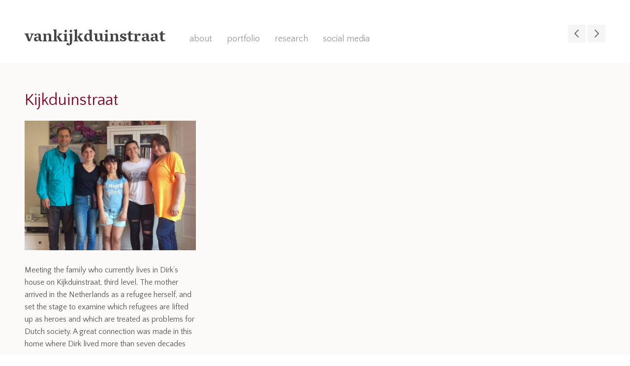

--- FILE ---
content_type: application/javascript
request_url: http://www.vankijkduinstraat.nl/wp-content/themes/bindery/js/theme.js?ver=1.3.0
body_size: 6183
content:
(function() {
  var $, RowLayout;

  $ = jQuery;

  new ((function() {
    var menuSelector;

    menuSelector = ".site-nav-menu";

    function _Class() {
      this.elWin = $(window);
      this.elDoc = $(document);
      this.elBody = $(document.body);
      this.isOpen = false;
      this.isRTL = this.elBody.hasClass("rtl");
      this.elNav = $(".site-nav");
      this.elToggle = $(".site-nav-toggle");
      this.elMenu = $(menuSelector);
      if (!this.elNav.length) {
        return;
      }
      this.elToggle.on("click", (function(_this) {
        return function() {
          return _this.toggle();
        };
      })(this));
      this.elWin.on("resize", (function(_this) {
        return function() {
          var isMobile;
          isMobile = _this.elToggle.is(":visible");
          if (!isMobile) {
            _this.closeAllItems();
          }
          if (_this.isOpen && isMobile) {
            return _this._positionNav();
          }
        };
      })(this));
      $(".parent > a", this.elMenu).on("click", (function(_this) {
        return function(e) {
          e.preventDefault();
          return _this.toggleItem($(e.currentTarget).parent());
        };
      })(this));
      this.elDoc.click((function(_this) {
        return function(e) {
          if (e.target === _this.elToggle[0]) {
            return;
          }
          if ($.contains(_this.elToggle[0], e.target)) {
            return;
          }
          if ($.contains(_this.elNav[0], e.target)) {
            return;
          }
          return _this.close();
        };
      })(this));
    }

    _Class.prototype.toggle = function() {
      if (this.elBody.hasClass("site-nav-opened")) {
        return this.close();
      } else {
        return this.open();
      }
    };

    _Class.prototype.open = function() {
      if (this.isOpen) {
        return;
      }
      this.elNav.revealer("show");
      this.elBody.addClass("site-nav-opened");
      return this.isOpen = true;
    };

    _Class.prototype.close = function() {
      this.closeAllItems();
      if (!this.isOpen) {
        return;
      }
      this.elNav.revealer("hide");
      this.elBody.removeClass("site-nav-opened");
      return this.isOpen = false;
    };

    _Class.prototype.toggleItem = function(el) {
      if (el.hasClass("active")) {
        return this.closeItem(el);
      } else {
        return this.openItem(el);
      }
    };

    _Class.prototype.closeAllItems = function(el) {
      var i, len, li, ref, results;
      ref = this.elMenu.find(".parent");
      results = [];
      for (i = 0, len = ref.length; i < len; i++) {
        li = ref[i];
        if (el && li === el[0]) {
          continue;
        }
        if (el && $.contains(li, el[0])) {
          continue;
        }
        results.push(this.closeItem($(li)));
      }
      return results;
    };

    _Class.prototype.closeItem = function(el) {
      var submenu;
      el.removeClass("active");
      submenu = el.children("ul");
      if (this.isOpen) {
        submenu.off("revealer-prep-out revealer-animating revealer-hide");
        submenu.one("revealer-prep-out", (function(_this) {
          return function(e) {
            return submenu.css("height", _this._calcScrollHeight(submenu));
          };
        })(this));
        submenu.one("revealer-animating", (function(_this) {
          return function(e) {
            return submenu.css("height", "");
          };
        })(this));
        submenu.one("revealer-hide", (function(_this) {
          return function(e) {
            submenu.children("ul").revealer("hide");
            return submenu.children("li").removeClass("active");
          };
        })(this));
      }
      return submenu.revealer("hide");
    };

    _Class.prototype.openItem = function(el) {
      var submenu;
      this.closeAllItems(el);
      el.addClass("active");
      submenu = el.children("ul");
      submenu.off("revealer-animating reveal-show");
      if (this.isOpen) {
        submenu.one("revealer-animating", (function(_this) {
          return function(e) {
            return submenu.css("height", _this._calcScrollHeight(submenu));
          };
        })(this));
        submenu.one("revealer-show", (function(_this) {
          return function(e) {
            return submenu.css("height", "");
          };
        })(this));
      } else {
        submenu.one("revealer-animating", (function(_this) {
          return function(e) {
            return _this.position($(e.target).parent("li"));
          };
        })(this));
      }
      return submenu.revealer("show");
    };

    _Class.prototype.position = function(el) {
      var isRoot, max, pos, submenu, width;
      isRoot = el.parent(menuSelector).length;
      submenu = el.children("ul");
      if (isRoot) {
        return submenu.removeClass("offset");
      }
      width = submenu.outerWidth();
      if (this.isRTL) {
        pos = el.offset().left - width;
        return submenu.toggleClass("offset", pos <= 0);
      } else {
        max = this.elWin.width();
        pos = el.offset().left + width * 2;
        return submenu.toggleClass("offset", pos >= max);
      }
    };

    _Class.prototype._calcScrollHeight = function(el) {
      var h, paddings;
      paddings = parseInt(el.css("padding-top"), 10);
      paddings += parseInt(el.css("padding-bottom"), 10);
      return h = el[0].scrollHeight + paddings;
    };

    _Class.prototype._positionNav = function() {
      return this.elNav.offset(this.elBody.offset()).width(this.elBody.width());
    };

    return _Class;

  })());

  RowLayout = (function() {
    function RowLayout() {}

    RowLayout.prototype.layout = function(elements) {
      var element, group, groups, height, i, j, k, len, len1, max, offset, results;
      groups = {};
      elements.css({
        height: ""
      });
      for (i = 0, len = elements.length; i < len; i++) {
        element = elements[i];
        element = $(element);
        offset = element.offset().top;
        if (groups[offset]) {
          groups[offset].push(element);
        } else {
          groups[offset] = [element];
        }
      }
      results = [];
      for (k in groups) {
        group = groups[k];
        if (group.length < 2) {
          continue;
        }
        max = 0;
        for (j = 0, len1 = group.length; j < len1; j++) {
          element = group[j];
          height = element.outerHeight();
          max = Math.max(height, max);
        }
        results.push((function() {
          var l, len2, results1;
          results1 = [];
          for (l = 0, len2 = group.length; l < len2; l++) {
            element = group[l];
            results1.push(element.css({
              height: max
            }));
          }
          return results1;
        })());
      }
      return results;
    };

    return RowLayout;

  })();

  new ((function() {
    function _Class() {
      this.engine = new RowLayout;
      this.selector = ".not-singular .entry-main";
      this.items = $(this.selector);
      this.items.addClass("animated-prepared");
      this.engine.layout(this.items);
      this._animateInItems(this.items);
      $(window).load((function(_this) {
        return function() {
          return _this.engine.layout(_this.items);
        };
      })(this));
      $(window).resize((function(_this) {
        return function() {
          return _this.engine.layout(_this.items);
        };
      })(this));
      $(document.body).on("navigation-completed", (function(_this) {
        return function() {
          return _this.reload();
        };
      })(this));
    }

    _Class.prototype.reload = function() {
      var newItems, oldItems;
      oldItems = this.items;
      this.items = $(this.selector);
      newItems = this.items.not(oldItems).addClass("animated-prepared");
      this.engine.layout(this.items);
      return this._animateInItems(newItems);
    };

    _Class.prototype._animateInItems = function(items) {
      return items.addClass("animated-visible");
    };

    return _Class;

  })());

  new ((function() {
    function _Class() {
      this.engine = new RowLayout;
      this.elements = $(".widget");
      if (!this.elements.length) {
        return;
      }
      this.elements.imagesLoaded((function(_this) {
        return function() {
          return _this.layout();
        };
      })(this));
      $(window).resize((function(_this) {
        return function() {
          return _this.layout();
        };
      })(this)).load((function(_this) {
        return function() {
          return _this.layout();
        };
      })(this));
      this.layout();
    }

    _Class.prototype.layout = function() {
      return this.engine.layout(this.elements);
    };

    return _Class;

  })());

  new ((function() {
    function _Class() {
      var el, i, item, items, len, target;
      target = $(".portfolio-gallery-items");
      if (!target.length) {
        return;
      }
      items = $(".portfolio-gallery-data-item");
      for (i = 0, len = items.length; i < len; i++) {
        item = items[i];
        el = this._buildItem(item);
        el.appendTo(target);
      }
      this._videoPress(target);
    }

    _Class.prototype._buildItem = function(item) {
      var data, el;
      data = $(item).data();
      if (data.html) {
        return $(data.html);
      }
      el = $("<figure>").addClass("portfolio-gallery-item");
      $("<img>").attr("src", data.src).appendTo(el).imagesLoaded().always(function() {
        return el.addClass("loaded");
      });
      if (data.caption) {
        $("<figcaption>").html(data.caption).appendTo(el);
      }
      return el;
    };

    _Class.prototype._videoPress = function(target) {
      var i, len, results, video, videos;
      videos = $(".jetpack-portfolio .entry-content iframe[src*='videopress.com']");
      results = [];
      for (i = 0, len = videos.length; i < len; i++) {
        video = videos[i];
        results.push($(video).detach().appendTo(target));
      }
      return results;
    };

    return _Class;

  })());

  new ((function() {
    function _Class() {
      this.portfolio = $(".portfolio-area");
      if (!this.portfolio.length) {
        return;
      }
      this.filters = $(".portfolio-filters");
      this.terms = $("a", this.filters);
      this.nav = $(".infinite-navigation");
      this.body = $(document.body);
      this.window = $(window);
      this.currentTermId = 0;
      this.cache = {};
      this.pageCache = {
        0: 2
      };
      this.itemQueue = [];
      this.scrollPosition = null;
      this.addItems($(".portfolio-card", this.portfolio).detach());
      this.body.on("post-load", (function(_this) {
        return function(e) {
          return _this._onPostLoad(e);
        };
      })(this));
      this.body.on("navigation-completed", (function(_this) {
        return function(e) {
          return _this._onNavigationCompleted(e);
        };
      })(this));
      this.body.on("navigation-loading", (function(_this) {
        return function(e) {
          return _this._onNavigationLoading(e);
        };
      })(this));
      this.terms.on("click", (function(_this) {
        return function(e) {
          return _this._onFilter(e);
        };
      })(this));
      $(".portfolio-filter-button").on("click", (function(_this) {
        return function() {
          return _this._toggleSidebar();
        };
      })(this));
    }

    _Class.prototype.addItems = function(items) {
      this._cacheItems(items);
      return this.layout();
    };

    _Class.prototype.layout = function() {
      var id, item, ref, results;
      $(".portfolio-card", this.portfolio).remove();
      ref = this.cache[this.currentTermId];
      results = [];
      for (id in ref) {
        item = ref[id];
        results.push(this.portfolio.append(item));
      }
      return results;
    };

    _Class.prototype._onPostLoad = function(e) {
      if (!this._isArchive()) {
        return;
      }
      return this.addItems($(".portfolio-card", this.portfolio));
    };

    _Class.prototype._onNavigationLoading = function(e) {
      var params, req;
      this.scrollPosition = this.window.scrollTop();
      if (this._isArchive()) {
        return;
      }
      params = {};
      params.paged = this.pageCache[this.currentTermId] || 1;
      if (this.currentTermId !== 0) {
        params.type = this.currentTermId;
      }
      req = this._loadPage(params);
      req.done((function(_this) {
        return function(data) {
          return _this.itemQueue = $(data.content).filter(".portfolio-card");
        };
      })(this));
      req.done((function(_this) {
        return function(data, atEnd) {
          if (atEnd) {
            return _this.body.trigger("navigation-end");
          }
        };
      })(this));
      return req.always((function(_this) {
        return function() {
          return _this.body.trigger("navigation-loaded");
        };
      })(this));
    };

    _Class.prototype._onNavigationCompleted = function(e) {
      this.addItems(this.itemQueue);
      this.itemQueue = [];
      return this._scrollDown();
    };

    _Class.prototype._onFilter = function(e) {
      var el, ref, req, termId;
      e.preventDefault();
      el = $(e.target);
      if ((ref = this.currentRequest) != null) {
        ref.abort();
      }
      el.toggleClass("active");
      this.terms.removeClass("selected");
      this.terms.not(el).removeClass("active");
      termId = el.hasClass("active") ? el.data("type") : 0;
      req = this._filter(termId);
      if (termId !== 0) {
        return req.done((function(_this) {
          return function() {
            el.addClass("selected");
            return _this._toggleSidebar();
          };
        })(this));
      }
    };

    _Class.prototype._isArchive = function() {
      return this.body.hasClass("portfolio-archive");
    };

    _Class.prototype._itemsForTermId = function(termId) {
      var id, item, ref, results;
      ref = this.cache[termId];
      results = [];
      for (id in ref) {
        item = ref[id];
        results.push(item);
      }
      return results;
    };

    _Class.prototype._cacheHasTermItem = function(termId, itemId) {
      if (!this.cache[termId]) {
        return false;
      }
      if (!this.cache[termId][itemId]) {
        return false;
      }
      return true;
    };

    _Class.prototype._layoutHasItem = function(itemId) {
      return this.portfolio.find("#" + itemId).length;
    };

    _Class.prototype._cacheItems = function(items) {
      var i, item, len, results;
      results = [];
      for (i = 0, len = items.length; i < len; i++) {
        item = items[i];
        results.push(this._cacheItem($(item)));
      }
      return results;
    };

    _Class.prototype._cacheItem = function(item) {
      var i, id, len, results, term, terms;
      id = item.attr("id");
      terms = item.data("terms");
      terms.push(0);
      results = [];
      for (i = 0, len = terms.length; i < len; i++) {
        term = terms[i];
        if (!this.cache[term]) {
          this.cache[term] = {};
        }
        if (!this._cacheHasTermItem(term, id)) {
          results.push(this.cache[term][id] = item);
        } else {
          results.push(void 0);
        }
      }
      return results;
    };

    _Class.prototype._scrollDown = function() {
      var distance;
      if (this.scrollPosition === null) {
        return;
      }
      if (Math.abs(this.window.scrollTop() - this.scrollPosition) > 200) {
        return;
      }
      distance = $(".portfolio-card", this.portfolio).first().outerHeight() || 200;
      return setTimeout((function(_this) {
        return function() {
          _this.body.animate({
            scrollTop: _this.scrollPosition + distance
          });
          return _this.scrollPosition = null;
        };
      })(this), 100);
    };

    _Class.prototype._toggleSidebar = function() {
      return this.body.toggleClass("portfolio-filters-open");
    };

    _Class.prototype._filter = function(termId) {
      var previousTermId, promise, queryLoading;
      previousTermId = this.currentTermId;
      this.currentTermId = termId || 0;
      queryLoading = true;
      this.body.addClass("portfolio-loading");
      setTimeout((function(_this) {
        return function() {
          if (queryLoading) {
            return _this.body.addClass("portfolio-loading-long");
          }
        };
      })(this), 1600);
      promise = this._loadPage({
        paged: 1,
        type: termId
      });
      promise.always((function(_this) {
        return function() {
          queryLoading = false;
          return _this.body.removeClass("portfolio-loading portfolio-loading-long");
        };
      })(this));
      promise.done((function(_this) {
        return function(data, atEnd) {
          return _this.body.toggleClass("navigation-end", atEnd);
        };
      })(this));
      promise.done((function(_this) {
        return function(data, atEnd) {
          if (data) {
            return _this.addItems($(data.content).filter(".portfolio-card"));
          } else {
            return _this.layout();
          }
        };
      })(this));
      return promise.done((function(_this) {
        return function(data) {
          if (data) {
            return _this.body.trigger("hidpi-update");
          }
        };
      })(this));
    };

    _Class.prototype._loadPage = function(params) {
      var allPagesLoaded, deferred, page, pageLoaded, req;
      params.paged = params.paged || 1;
      page = this.pageCache[this.currentTermId] || 1;
      allPagesLoaded = page === -1;
      pageLoaded = page > params.paged;
      deferred = new $.Deferred;
      if (allPagesLoaded || pageLoaded) {
        deferred.resolve(null, allPagesLoaded);
      } else {
        req = this._query(params);
        this.currentRequest = req;
        req.always((function(_this) {
          return function() {
            return _this.currentRequest = null;
          };
        })(this));
        req.fail((function(_this) {
          return function() {
            return deferred.reject();
          };
        })(this));
        req.done((function(_this) {
          return function(data) {
            var atEnd, hasAllItems, onLastPage;
            onLastPage = params.paged >= data.pages;
            hasAllItems = _this._itemsForTermId(_this.currentTermId).length >= data.total;
            atEnd = onLastPage || hasAllItems;
            _this.pageCache[_this.currentTermId] = atEnd ? -1 : params.paged + 1;
            return deferred.resolve(data, atEnd);
          };
        })(this));
      }
      return deferred.promise();
    };

    _Class.prototype._query = function(params) {
      return $.ajax({
        type: "POST",
        url: this.portfolio.data("url"),
        data: {
          action: this.portfolio.data("action"),
          _ajax_nonce: this.portfolio.data("nonce"),
          portfolio: params
        }
      });
    };

    return _Class;

  })());

  new ((function() {
    function _Class() {
      this.body = $(document.body);
      this.el = $(".infinite-navigation");
      if (!this.el.length) {
        return;
      }
      this.bar = $(".navigation-bar", this.el);
      this.loading = false;
      this.body.on("navigation-loading", (function(_this) {
        return function() {
          return _this._onLoading();
        };
      })(this));
      this.body.on("navigation-loaded", (function(_this) {
        return function() {
          return _this._onLoaded();
        };
      })(this));
      this.body.on("navigation-completed", (function(_this) {
        return function() {
          return _this._onCompleted();
        };
      })(this));
      this.body.on("navigation-end", (function(_this) {
        return function() {
          return _this._onEnd();
        };
      })(this));
      this.body.on("post-load", (function(_this) {
        return function() {
          return _this.body.trigger("navigation-loaded");
        };
      })(this));
      this.body.on("infinite-scroll-posts-end", (function(_this) {
        return function() {
          return _this.body.trigger("navigation-end");
        };
      })(this));
      this.body.delegate("#infinite-handle", "click.infinity", (function(_this) {
        return function() {
          _this.body.addClass("navigation-enabled");
          return _this.body.trigger("navigation-loading");
        };
      })(this));
    }

    _Class.prototype._onLoading = function() {
      var interval;
      this.loading = true;
      this.body.removeClass("navigation-end");
      this.body.addClass("navigation-loading");
      this._incrementLoadingBar();
      return interval = setInterval((function(_this) {
        return function() {
          if (_this.loading) {
            _this._incrementLoadingBar();
          }
          if (!_this.loading) {
            return clearInterval(interval);
          }
        };
      })(this), 500);
    };

    _Class.prototype._onLoaded = function() {
      this.loading = false;
      this.bar.width("100%");
      this.body.addClass("navigation-loaded");
      return setTimeout((function(_this) {
        return function() {
          return _this.body.trigger("navigation-completed");
        };
      })(this), 1000);
    };

    _Class.prototype._onCompleted = function() {
      this.bar.width("");
      return this.body.removeClass("navigation-loaded navigation-loading");
    };

    _Class.prototype._onEnd = function() {
      return setTimeout((function(_this) {
        return function() {
          return _this.body.addClass("navigation-end");
        };
      })(this), 1000);
    };

    _Class.prototype._incrementLoadingBar = function() {
      var currentWidth, maxWidth, percentWidth, targetWidth;
      currentWidth = this.bar.width();
      maxWidth = this.el.width();
      targetWidth = Math.floor(Math.random() * (maxWidth - currentWidth)) + currentWidth;
      percentWidth = targetWidth / maxWidth * 100;
      return this.bar.width(percentWidth + "%");
    };

    return _Class;

  })());

  new ((function() {
    function _Class() {
      this.nav = $(".portfolio-single .post-navigation");
      if (!this.nav.length) {
        return;
      }
      this.target = $(".site-filter");
      if (!this.target.length) {
        return;
      }
      this.window = $(window);
      this.document = $(document);
      this.article = $("article.portfolio");
      this.content = $(".entry-content", this.article);
      this.navHeader = this.nav.clone().appendTo(this.target);
      this._update();
    }

    _Class.prototype._update = function() {
      var articleOffset, articlePosition, contentPosition, d, documentHeight, opacity, scale, scrollPosition, translate, windowHeight;
      requestAnimationFrame((function(_this) {
        return function() {
          return _this._update();
        };
      })(this));
      if (this.window.width() < 840) {
        return;
      }
      scrollPosition = this.window.scrollTop();
      windowHeight = this.window.height();
      documentHeight = this.document.height();
      contentPosition = this.content.offset().top + this.content.outerHeight() - 100;
      if (scrollPosition > contentPosition && !this.navHeader.hasClass("clicked")) {
        d = scrollPosition - contentPosition;
        opacity = Math.min(d / 200, 1);
        scale = Math.min((d + 125) / 200, 1);
        translate = 10 - Math.min(d / 20, 10);
        this.navHeader.addClass("attached").css({
          opacity: opacity,
          transform: "scaleY(" + scale + ") translateY(" + translate + "px)"
        });
        articlePosition = this.article.offset().top + this.article.outerHeight();
        articleOffset = 40 - (articlePosition - (scrollPosition + windowHeight));
        if (scrollPosition + windowHeight <= documentHeight) {
          return this.navHeader.css("bottom", articleOffset > 40 ? articleOffset : "");
        }
      } else {
        return this.navHeader.removeClass("attached").css({
          opacity: "",
          transform: "",
          bottom: ""
        });
      }
    };

    return _Class;

  })());

  new ((function() {
    function _Class() {
      this.nav = $(".portfolio-single .post-navigation");
      if (!this.nav.length) {
        return;
      }
      this.body = $(document.body);
      this.next = $(".nav-next a", this.nav);
      this.prev = $(".nav-previous a", this.nav);
      this.next.on("click", (function(_this) {
        return function(e) {
          return _this._onClick(e, _this.next);
        };
      })(this));
      this.prev.on("click", (function(_this) {
        return function(e) {
          return _this._onClick(e, _this.prev);
        };
      })(this));
    }

    _Class.prototype._onClick = function(e, el) {
      e.preventDefault();
      if (el.parents(".empty").length) {
        return;
      }
      this.nav.addClass("clicked");
      this.body.addClass("portfolio-navigating");
      return setTimeout((function(_this) {
        return function() {
          return window.location = el.attr("href");
        };
      })(this), 10);
    };

    return _Class;

  })());

  new ((function() {
    function _Class() {
      this.body = $(document.body);
      this.body.on("click", ".portfolio-card-link", (function(_this) {
        return function(e) {
          return _this._onClick(e);
        };
      })(this));
    }

    _Class.prototype._onClick = function(e) {
      e.preventDefault();
      this.body.animate({
        scrollTop: 0
      }, 750, $.bez([0.770, 0.000, 0.175, 1.000]));
      setTimeout((function(_this) {
        return function() {
          return _this.body.addClass("portfolio-navigating");
        };
      })(this), 250);
      return setTimeout((function(_this) {
        return function() {
          return window.location = $(e.target).attr("href");
        };
      })(this), 750);
    };

    return _Class;

  })());

  new ((function() {
    function _Class() {
      $(window).on("pageshow", (function(_this) {
        return function() {
          return $(document.body).removeClass("portfolio-navigating");
        };
      })(this));
    }

    return _Class;

  })());

  new ((function() {
    function _Class() {
      var body, content, entry, footer, i, isPage, isSingular, item, items, layout, len, span;
      items = $(".entry-content .sharedaddy");
      if (!items.length) {
        return;
      }
      body = $(document.body);
      isPage = body.hasClass("page");
      isSingular = body.hasClass("singular");
      for (i = 0, len = items.length; i < len; i++) {
        item = items[i];
        item = $(item);
        entry = item.parents(".entry");
        if (item.attr("id") === "jp-post-flair") {
          continue;
        }
        if (item.parent(".portfolio-entry-content").length) {
          continue;
        }
        footer = entry.find(".entry-footer");
        if (!footer.length && isSingular) {
          span = $("<div>").addClass("layout-span entry-footer-span");
          layout = $("<div>").addClass("layout-entry");
          content = $("<div>").addClass("layout-entry-content");
          footer = $("<footer>").addClass("entry-footer");
          content.append(footer);
          layout.append(content);
          span.append(layout);
          entry.append(span);
        }
        if (footer.length) {
          footer.prepend(item.detach());
        }
      }
    }

    return _Class;

  })());

  new ((function() {
    function _Class() {
      $(document.body).on("navigation-completed hidpi-update", (function(_this) {
        return function() {
          return _this._process();
        };
      })(this));
      this._process();
    }

    _Class.prototype._process = function() {
      var i, image, len, ref, results, src;
      ref = $(".hidpi-image");
      results = [];
      for (i = 0, len = ref.length; i < len; i++) {
        image = ref[i];
        image = $(image);
        src = this._getUrl(image);
        this._setBackground(image, src);
        this._setLoaded(image, src);
        results.push(image.removeClass("hidpi-image"));
      }
      return results;
    };

    _Class.prototype._setBackground = function(el, url) {
      if (url === "") {
        return;
      }
      return el.css("background-image", "url(" + url + ")");
    };

    _Class.prototype._setLoaded = function(el, url) {
      var img, loader;
      if (url === "") {
        return;
      }
      img = $("<img>").attr("src", url);
      loader = img.imagesLoaded();
      return loader.always(function() {
        var target;
        target = el.data("src-parent");
        target = target ? el.parents(target) : el;
        return target.addClass("loaded");
      });
    };

    _Class.prototype._getUrl = function(el) {
      var width;
      width = el.data("src-width");
      if (this._isHiDPI(width, el)) {
        return el.data("src-hidpi");
      } else {
        return el.data("src");
      }
    };

    _Class.prototype._isHiDPI = function(width, el) {
      var elWidth, queries;
      elWidth = el.width();
      if (elWidth > width) {
        return true;
      }
      if (elWidth < width / 2) {
        return false;
      }
      if (window.matchMedia) {
        queries = ["only screen and (min-resolution: 124dpi)", "only screen and (min-resolution: 1.3dppx)", "only screen and (min-resolution: 48.8dpcm)", "only screen and (-webkit-min-device-pixel-ratio: 1.3)", "only screen and (-o-min-device-pixel-ratio: 2.5/2)", "only screen and (min--moz-device-pixel-ratio: 1.3)", "only screen and (min-device-pixel-ratio: 1.3)"].join(", ");
        return window.matchMedia(queries).matches;
      } else {
        return window.devicePixelRatio && window.devicePixelRatio > 1.3;
      }
    };

    return _Class;

  })());

  new ((function() {
    function _Class() {
      this.document = $(document);
      this.form = $(".site-filter .search-form");
      this.field = $(".search-field", this.form);
      this.input = $(".search-submit", this.form);
      this.document.on("click", (function(_this) {
        return function(e) {
          var parent, target;
          if (!!_this.field.val()) {
            return;
          }
          target = $(e.target);
          parent = target.parents(".site-filter .search-form");
          if (!parent.length) {
            return _this.form.removeClass("focused");
          }
        };
      })(this));
      this.input.on("click", (function(_this) {
        return function(e) {
          if (_this.field.val().length && _this.form.hasClass("focused")) {
            return;
          }
          e.preventDefault();
          _this.form.toggleClass("focused");
          if (_this.form.hasClass("focused")) {
            return _this.field.focus();
          }
        };
      })(this));
    }

    return _Class;

  })());

  new ((function() {
    function _Class() {
      var selectors;
      selectors = ['iframe[src*="funnyordie.com"]', 'iframe[src*="trailers.apple.com"]', 'iframe[src*="media.mtvnservices.com"]', 'iframe[src*="brightcove.com"]', 'iframe[src*="blip.tv"]', 'iframe[src*="break.com"]', 'iframe[src*="traileraddict.com"]', 'iframe[src*="d.yimg.com"]', 'iframe[src*="movies.yahoo.com"]', 'iframe[src*="dailymotion.com"]', 'iframe[src*="s.mcstatic.com"]', 'iframe[src*="videopress.com"]'];
      $(".entry-content, .portfolio-gallery").fitVids({
        customSelector: selectors.join(",")
      });
    }

    return _Class;

  })());

  new ((function() {
    function _Class() {
      this.els = $(".comment-reply-link");
      if (!this.els.length) {
        return;
      }
      this.prev = null;
      this.els.on("click", (function(_this) {
        return function(e) {
          _this.prev = $(e.target);
          return _this.prev.hide();
        };
      })(this));
      $(".comments-area").on("click", "#cancel-comment-reply-link", (function(_this) {
        return function() {
          return _this.prev.show();
        };
      })(this));
    }

    return _Class;

  })());

  new ((function() {
    function _Class() {
      $(".attachment-preview .attachment-full").on("click", function() {
        return $(this).toggleClass("expanded");
      });
    }

    return _Class;

  })());

  new ((function() {
    function _Class() {
      var el, entry, footer, i, len, relatedElements;
      relatedElements = $(".jp-relatedposts");
      for (i = 0, len = relatedElements.length; i < len; i++) {
        el = relatedElements[i];
        el = $(el);
        entry = el.parents(".entry");
        footer = $(".entry-footer", entry);
        el.detach().appendTo(footer);
      }
    }

    return _Class;

  })());

  new ((function() {
    function _Class() {
      $("#jetpack_remote_comment").before($("<div>").addClass("jetpack-remote-comment-divider"));
    }

    return _Class;

  })());

}).call(this);


--- FILE ---
content_type: image/svg+xml
request_url: http://www.vankijkduinstraat.nl/wp-content/themes/bindery/images/nav-next.svg
body_size: 667
content:
<?xml version="1.0" encoding="UTF-8" standalone="no"?>
<svg width="20px" height="20px" viewBox="0 0 20 20" version="1.1" xmlns="http://www.w3.org/2000/svg" xmlns:xlink="http://www.w3.org/1999/xlink" xmlns:sketch="http://www.bohemiancoding.com/sketch/ns">
    <!-- Generator: Sketch 3.0.2 (7799) - http://www.bohemiancoding.com/sketch -->
    <title>nav-next</title>
    <description>Created with Sketch.</description>
    <defs></defs>
    <g id="Page-1" stroke="none" stroke-width="1" fill="none" fill-rule="evenodd" sketch:type="MSPage">
        <path d="M14.6890984,10.7042442 C15.0882515,10.3155951 15.0983802,9.6870839 14.7056481,9.29435185 L13.9994672,8.58817094 L7.68704338,2.30914616 C7.29369631,1.91788029 6.65587172,1.91965041 6.27111405,2.30440808 L6.30334254,2.27217959 C5.91469344,2.66082869 5.919719,3.29597895 6.31184897,3.68810892 L12.6242728,10.0005328 L6.31184897,16.3129566 C5.9185019,16.7063037 5.91858487,17.3441283 6.30334254,17.728886 L6.27111405,17.6966575 C6.65976315,18.0853066 7.29491341,18.080281 7.68704338,17.688151 L13.9994672,11.3757272 L14.6890984,10.7042442 L14.6890984,10.7042442 Z" id="nav-next" fill="#444444" sketch:type="MSShapeGroup"></path>
    </g>
</svg>